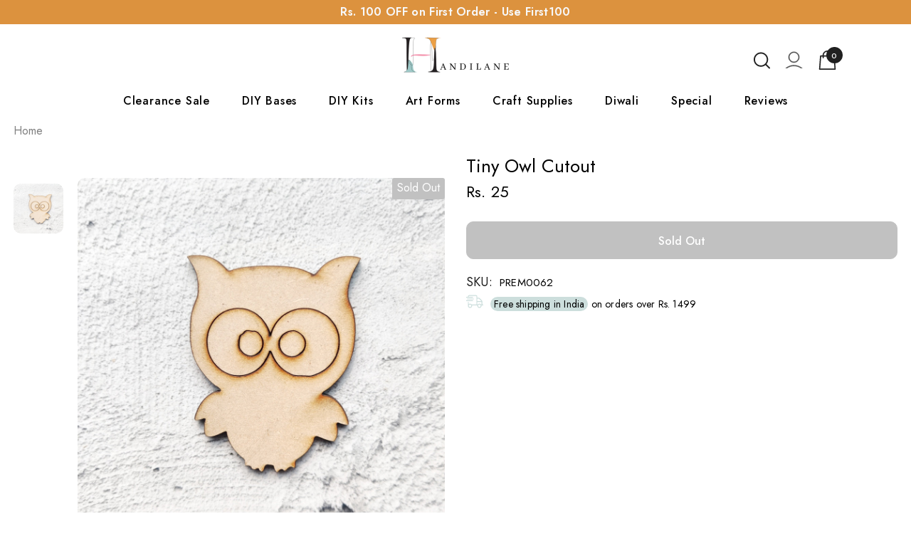

--- FILE ---
content_type: text/css
request_url: https://handilane.com/cdn/shop/t/8/assets/footer-09.css?v=67554878825326622171738209001
body_size: -73
content:
.footer-09{padding-top:50px}.footer-09 .footer-newsletter{text-align:center;max-width:650px;margin:0 auto 55px}.footer-09 .footer-newsletter .input-group{justify-content:center}.footer-09 .footer-newsletter .newsletter-title{text-transform:uppercase;font-size:var(--font_size_plus6);font-weight:700;font-family:var(--fonts_name_2);margin-bottom:10px}.footer-09 .footer-newsletter .newsletter-des{font-size:var(--font_size);margin-bottom:28px}.footer-09 .footer-newsletter .newsletter .input-group-field{height:48px;line-height:48px;border-radius:25px;padding-left:25px;width:440px;margin-right:15px}.footer-09 .footer-newsletter .newsletter .btn{width:180px;height:48px;line-height:20px;border-radius:25px;text-transform:capitalize;font-size:var(--font_size_plus2);font-family:var(--fonts_name)}.footer-09 .footer-newsletter .newsletter .btn:hover{background:var(--background_2);color:var(--color_2);border-color:var(--border_2)}.footer-09 .foot-title{font-size:16px;font-family:var(--fonts_name_2);padding-bottom:15px}.footer-09 .col-footer ul li{margin-bottom:5px}.footer-09 .col-footer.info_store .location_info{max-width:300px}.footer-09 .col-footer.info_store .location_info ul li{display:flex;margin-bottom:10px}.footer-09 .col-footer.info_store .location_info ul li .info-icon{width:35px;display:inline-block}.footer-09 .col-footer.info_store .location_info ul li .info-icon i{font-size:var(--font_size_plus6)}.footer-09 .col-footer.info_store .location_info ul li .info-icon i.fa-map-marker{font-size:var(--font_size_plus9)}.footer-09 .col-footer.info_store .location_info ul li .info-text{width:calc(100% - 35px);line-height:24px}.footer-09 .col-footer.info_store .location_info ul li .info-text .link_mail{text-decoration:underline}.footer-09 .col-footer .social-icons{margin-top:25px}.footer-09 .col-footer .social-icons li{margin-right:10px}.footer-09 .col-footer .social-icons a{width:40px;height:40px;line-height:40px;color:#fff;background-color:#4b4b4b}.footer-09 .logo-ft img{max-height:auto;margin-bottom:7px}.footer-09 .groups-block{justify-content:center;margin-top:35px}.footer-09 .footer-bottom{padding-top:25px;padding-bottom:20px}.footer-09 .footer-bottom address{margin:0;line-height:22px}@media (max-width: 1024px){.footer-09 .footer-bottom address{margin-bottom:15px}.footer-09 .col-footer .social-icons li{margin-bottom:10px}}@media (max-width: 551px){.footer-09{padding-top:45px}.footer-09 .footer-newsletter .newsletter-title{font-size:var(--font_size_plus4)}.footer-09 .footer-newsletter .newsletter-des{font-size:var(--font_size_minus2);margin-bottom:22px}.footer-09 .footer-newsletter .newsletter .input-group-field{margin-right:10px}.footer-09 .footer-newsletter{margin:0 auto 46px}.footer-09 .foot-title{font-size:var(--font_size)}s .footer-09 .logo-ft{margin-bottom:0;margin-top:15px}.footer-09 .col-footer.info_store .location_info{max-width:100%}.footer-09 .col-footer .social-icons,.footer-09 .groups-block{margin-top:10px}.payment-methods li{margin-right:10px}}@media (max-width: 320px){.footer-09 .footer-newsletter .newsletter .input-group-field{width:calc(100% - 129px)}}@media (min-width: 768px) and (max-width: 992px){.footer-09.site-footer .col-footer{-webkit-box-flex:0;-ms-flex:0 0 33.333333%;flex:0 0 33.333333%;max-width:33.333333%}.footer-09.site-footer .col-footer.info_store{-webkit-box-flex:0;-ms-flex:0 0 100%;flex:0 0 100%;max-width:100%}}
/*# sourceMappingURL=/cdn/shop/t/8/assets/footer-09.css.map?v=67554878825326622171738209001 */
